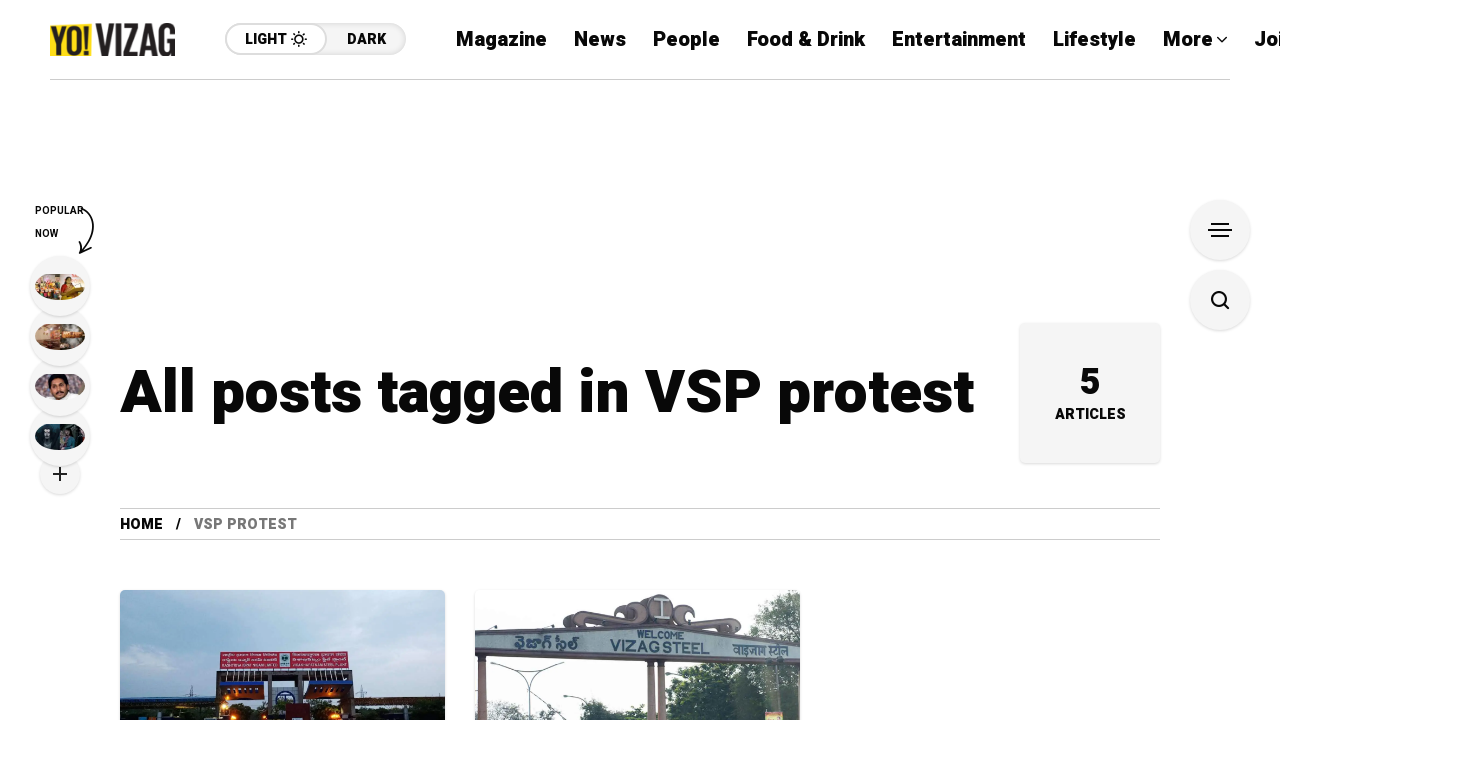

--- FILE ---
content_type: text/html; charset=utf-8
request_url: https://www.google.com/recaptcha/api2/aframe
body_size: 267
content:
<!DOCTYPE HTML><html><head><meta http-equiv="content-type" content="text/html; charset=UTF-8"></head><body><script nonce="P_ijpDh0zNjEd0ln6wRBww">/** Anti-fraud and anti-abuse applications only. See google.com/recaptcha */ try{var clients={'sodar':'https://pagead2.googlesyndication.com/pagead/sodar?'};window.addEventListener("message",function(a){try{if(a.source===window.parent){var b=JSON.parse(a.data);var c=clients[b['id']];if(c){var d=document.createElement('img');d.src=c+b['params']+'&rc='+(localStorage.getItem("rc::a")?sessionStorage.getItem("rc::b"):"");window.document.body.appendChild(d);sessionStorage.setItem("rc::e",parseInt(sessionStorage.getItem("rc::e")||0)+1);localStorage.setItem("rc::h",'1769352914818');}}}catch(b){}});window.parent.postMessage("_grecaptcha_ready", "*");}catch(b){}</script></body></html>